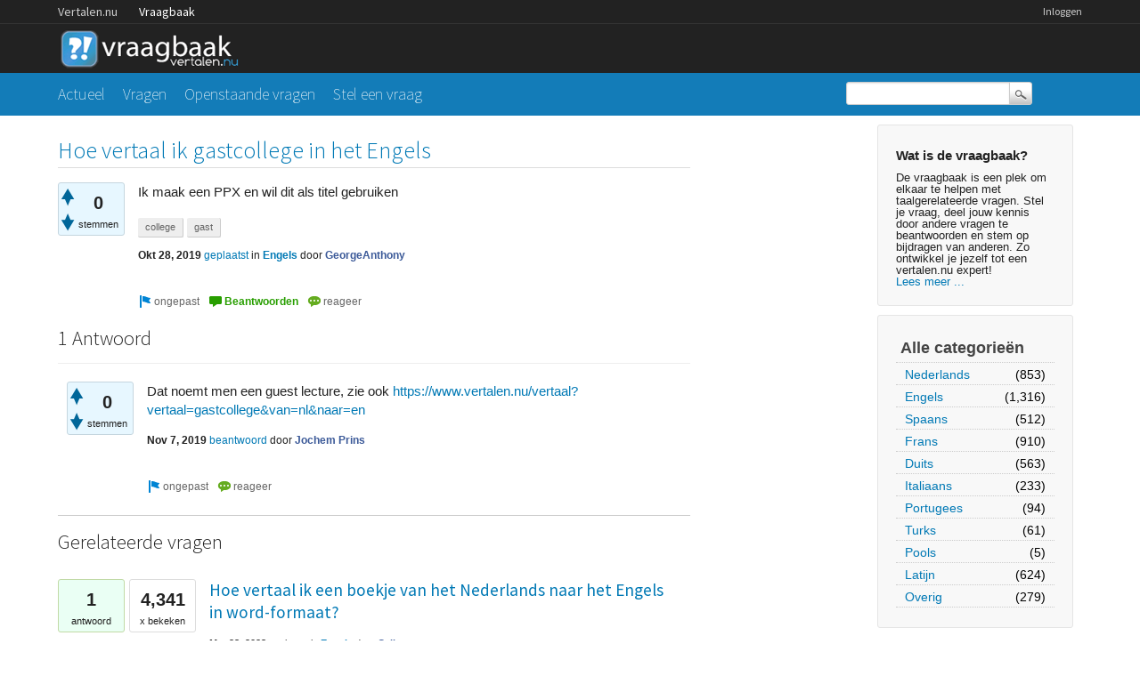

--- FILE ---
content_type: text/html; charset=utf-8
request_url: https://vraagbaak.vertalen.nu/21044/hoe-vertaal-ik-gastcollege-in-het-engels
body_size: 4923
content:
<!DOCTYPE html>
<!--[if lt IE 7]> <html class="no-js lt-ie9 lt-ie8 lt-ie7" lang="nl"> <![endif]-->
<!--[if IE 7]>    <html class="no-js lt-ie9 lt-ie8" lang="nl"> <![endif]-->
<!--[if IE 8]>    <html class="no-js lt-ie9" lang="nl"> <![endif]-->
<!--[if IE 9]>    <html class="lt-ie10" lang="nl"> <![endif]-->
<!--[if gt IE 8]><!--> <html lang="nl"> <!--<![endif]-->
					<head>
						<meta charset="utf-8">
						<title>Hoe vertaal ik gastcollege in het Engels - Vertalen.nu vraagbaak</title>
						<meta name="description" content="Ik maak een PPX en wil dit als titel gebruiken">
						<meta name="keywords" content="Engels,college,gast">
						<link rel="stylesheet" href="../../qa-theme/Vertalen/qa-styles.css?1.7.0">
						<link rel="stylesheet" href="https://www.vertalen.nu/assets/css/presentation.css">
						<link rel="stylesheet" href="//fonts.googleapis.com/css?family=Source+Sans+Pro:200,300,400">
						<link rel="stylesheet" href="//fonts.googleapis.com/css?family=Comfortaa:400,300">
						<style>
							.fb-login-button.fb_iframe_widget.fb_hide_iframes span {display:none;}
						</style>
						<link rel="canonical" href="https://vraagbaak.vertalen.nu/21044/hoe-vertaal-ik-gastcollege-in-het-engels">
						<link rel="search" type="application/opensearchdescription+xml" title="Vertalen.nu vraagbaak" href="../../opensearch.xml">
						<script type="text/javascript">
  var _gaq = _gaq || [];
  _gaq.push(['_setAccount', 'UA-189788-1']);
  _gaq.push(['_setDomainName', 'vertalen.nu']);
  _gaq.push(['_trackPageview']);

  (function() {
    var ga = document.createElement('script'); ga.type = 'text/javascript'; ga.async = true;
    ga.src = ('https:' == document.location.protocol ? 'https://ssl' : 'http://www') + '.google-analytics.com/ga.js';
    var s = document.getElementsByTagName('script')[0]; s.parentNode.insertBefore(ga, s);
  })();
</script>
						<script>
						var qa_root = '..\/..\/';
						var qa_request = '21044\/hoe-vertaal-ik-gastcollege-in-het-engels';
						</script>
						<script src="../../qa-content/jquery-1.11.2.min.js"></script>
						<script src="../../qa-content/qa-page.js?1.7.0"></script>
						<script src="../../qa-content/qa-question.js?1.7.0"></script>
					</head>
					<body
						class="qa-template-question qa-category-1 qa-body-js-off"
						>
						<script>
							var b=document.getElementsByTagName('body')[0];
							b.className=b.className.replace('qa-body-js-off', 'qa-body-js-on');
						</script>
						<div class="qa-body-wrapper">
							
							<div class="top-wrapper contain-to-grid">
								<div class="site-nav">
					<div class="row"><div class="large-12 columns">
						<ul id="headernav" class="hide-for-small">
							<li><a href="https://www.vertalen.nu">Vertalen.nu</a></li>
							<li class="active"><a href="https://vraagbaak.vertalen.nu">Vraagbaak</a></li>							
						</ul>
						<ul id="usernav"><li><a href="https://www.vertalen.nu/login?to=http://vraagbaak.vertalen.nu//">Inloggen</a></li>		</ul>	
					</div></div>	
				</div>
								<div class="row" style="height:55px;"><div class="large-12 columns">
										<div class="qa-logo">
											<a href="../../" class="qa-logo-link" title="Vertalen.nu vraagbaak"><img src="../../qa-theme/Vertalen/logo.gif" border="0" alt="Vertalen.nu vraagbaak"></a>
										</div>
							</div></div></div>
							<div class="nav-wrapper">
								<div class="row"><div class="large-9 columns">
										<div class="qa-nav-main">
											<ul class="qa-nav-main-list">
												<li class="qa-nav-main-item qa-nav-main-">
													<a href="../../" class="qa-nav-main-link">Actueel</a>
												</li>
												<li class="qa-nav-main-item qa-nav-main-questions">
													<a href="../../vragen" class="qa-nav-main-link">Vragen</a>
												</li>
												<li class="qa-nav-main-item qa-nav-main-unanswered">
													<a href="../../openstaand" class="qa-nav-main-link">Openstaande vragen</a>
												</li>
												<li class="qa-nav-main-item qa-nav-main-ask">
													<a href="../../stel-vraag?cat=1" class="qa-nav-main-link">Stel een vraag</a>
												</li>
											</ul>
											<div class="qa-nav-main-clear">
											</div>
										</div>
										</div><div class="large-3 columns">
										<div class="qa-search">
											<form method="get" action="../../search">
												
												<input type="text" name="q" value="" class="qa-search-field">
												<input type="submit" value="Zoek" class="qa-search-button">
											</form>
										</div>
							</div></div></div>
							<div class="qa-header-clear">
							</div>
							<div class="row"><div class="large-12 columns">
									<div class="qa-sidepanel">
										<div class="qa-sidebar">
											<h4>Wat is de vraagbaak?</h4>
De vraagbaak is een plek om elkaar te helpen met taalgerelateerde vragen. Stel je vraag, deel jouw kennis door andere vragen te beantwoorden en stem op bijdragen van anderen. Zo ontwikkel je jezelf tot een vertalen.nu expert!<br/><a href="/wat-is-de-vraagbaak">Lees meer ...</a>
										</div>
										
										<div class="qa-nav-cat">
											<ul class="qa-nav-cat-list qa-nav-cat-list-1">
												<li class="qa-nav-cat-item qa-nav-cat-all">
													<a href="../../" class="qa-nav-cat-link">Alle categorieën</a>
												</li>
												<li class="qa-nav-cat-item qa-nav-cat-nederlands">
													<a href="../../nederlands" class="qa-nav-cat-link">Nederlands</a>
													<span class="qa-nav-cat-note">(853)</span>
												</li>
												<li class="qa-nav-cat-item qa-nav-cat-engels">
													<a href="../../engels" class="qa-nav-cat-link qa-nav-cat-selected">Engels</a>
													<span class="qa-nav-cat-note">(1,316)</span>
												</li>
												<li class="qa-nav-cat-item qa-nav-cat-spaans">
													<a href="../../spaans" class="qa-nav-cat-link">Spaans</a>
													<span class="qa-nav-cat-note">(512)</span>
												</li>
												<li class="qa-nav-cat-item qa-nav-cat-frans">
													<a href="../../frans" class="qa-nav-cat-link">Frans</a>
													<span class="qa-nav-cat-note">(910)</span>
												</li>
												<li class="qa-nav-cat-item qa-nav-cat-duits">
													<a href="../../duits" class="qa-nav-cat-link">Duits</a>
													<span class="qa-nav-cat-note">(563)</span>
												</li>
												<li class="qa-nav-cat-item qa-nav-cat-italiaans">
													<a href="../../italiaans" class="qa-nav-cat-link">Italiaans</a>
													<span class="qa-nav-cat-note">(233)</span>
												</li>
												<li class="qa-nav-cat-item qa-nav-cat-portugees">
													<a href="../../portugees" class="qa-nav-cat-link">Portugees</a>
													<span class="qa-nav-cat-note">(94)</span>
												</li>
												<li class="qa-nav-cat-item qa-nav-cat-turks">
													<a href="../../turks" class="qa-nav-cat-link">Turks</a>
													<span class="qa-nav-cat-note">(61)</span>
												</li>
												<li class="qa-nav-cat-item qa-nav-cat-pools">
													<a href="../../pools" class="qa-nav-cat-link">Pools</a>
													<span class="qa-nav-cat-note">(5)</span>
												</li>
												<li class="qa-nav-cat-item qa-nav-cat-latijn">
													<a href="../../latijn" class="qa-nav-cat-link">Latijn</a>
													<span class="qa-nav-cat-note">(624)</span>
												</li>
												<li class="qa-nav-cat-item qa-nav-cat-overig">
													<a href="../../overig" class="qa-nav-cat-link">Overig</a>
													<span class="qa-nav-cat-note">(279)</span>
												</li>
											</ul>
											<div class="qa-nav-cat-clear">
											</div>
										</div>
									</div>
									
									<div class="qa-main">
										<h1>
											<a href="../../21044/hoe-vertaal-ik-gastcollege-in-het-engels">
												<span class="entry-title">Hoe vertaal ik gastcollege in het Engels</span>
											</a>
										</h1>
										<div class="qa-part-q-view">
											<div class="qa-q-view  hentry question" id="q21044">
												<form method="post" action="../../21044/hoe-vertaal-ik-gastcollege-in-het-engels">
													<div class="qa-q-view-stats">
														<div class="qa-voting qa-voting-net" id="voting_21044">
															<div class="qa-vote-buttons qa-vote-buttons-net">
																<input title="Klik om positief te beoordelen" name="vote_21044_1_q21044" onclick="return qa_vote_click(this);" type="submit" value="+" class="qa-vote-first-button qa-vote-up-button"> 
																<input title="Klik om negatief te beoordelen" name="vote_21044_-1_q21044" onclick="return qa_vote_click(this);" type="submit" value="&ndash;" class="qa-vote-second-button qa-vote-down-button"> 
															</div>
															<div class="qa-vote-count qa-vote-count-net">
																<span class="qa-netvote-count">
																	<span class="qa-netvote-count-data">0<span class="votes-up"><span class="value-title" title="0"></span></span><span class="votes-down"><span class="value-title" title="0"></span></span></span><span class="qa-netvote-count-pad"> stemmen</span>
																</span>
															</div>
															<div class="qa-vote-clear">
															</div>
														</div>
													</div>
													<input type="hidden" name="code" value="0-1769242843-44ab08af13315c2e0c8f554ad680a14cca1c4f46">
												</form>
												<div class="qa-q-view-main">
													<form method="post" action="../../21044/hoe-vertaal-ik-gastcollege-in-het-engels">
														<div class="qa-q-view-content">
															<a name="21044"></a><div class="entry-content">Ik maak een PPX en wil dit als titel gebruiken</div>
														</div>
														<div class="qa-q-view-tags">
															<ul class="qa-q-view-tag-list">
																<li class="qa-q-view-tag-item"><a href="../../trefwoord/college" rel="tag" class="qa-tag-link">college</a></li>
																<li class="qa-q-view-tag-item"><a href="../../trefwoord/gast" rel="tag" class="qa-tag-link">gast</a></li>
															</ul>
														</div>
														<span class="qa-q-view-avatar-meta">
															<span class="qa-q-view-meta">
																<span class="qa-q-view-when">
																	<span class="qa-q-view-when-data"><span class="published updated"><span class="value-title" title="2019-10-28T15:51:28+0000">Okt 28, 2019</span></span></span>
																</span>
																<a href="../../21044/hoe-vertaal-ik-gastcollege-in-het-engels" class="qa-q-view-what">geplaatst</a>
																<span class="qa-q-view-where">
																	<span class="qa-q-view-where-pad">in </span><span class="qa-q-view-where-data"><a href="../../engels" class="qa-category-link">Engels</a></span>
																</span>
																<span class="qa-q-view-who">
																	<span class="qa-q-view-who-pad">door </span>
																	<span class="qa-q-view-who-data"><span class="vcard author"><a href="../../profiel/GeorgeAnthony" class="qa-user-link url fn entry-title nickname">GeorgeAnthony</a></span></span>
																</span>
															</span>
														</span>
														<div class="qa-q-view-buttons">
															<input name="q_doflag" onclick="qa_show_waiting_after(this, false);" value="ongepast" title="Markeer deze vraag als spam of ongepast" type="submit" class="qa-form-light-button qa-form-light-button-flag">
															<input name="q_doanswer" id="q_doanswer" onclick="return qa_toggle_element('anew')" value="beantwoorden" title="Beantwoord deze vraag" type="submit" class="qa-form-light-button qa-form-light-button-answer">
															<input name="q_docomment" onclick="return qa_toggle_element('c21044')" value="reageer" title="Reageer op deze vraag" type="submit" class="qa-form-light-button qa-form-light-button-comment">
														</div>
														
														<div class="qa-q-view-c-list" style="display:none;" id="c21044_list">
														</div> <!-- END qa-c-list -->
														
														<input type="hidden" name="code" value="0-1769242843-b5c684926b374b549392008e710c5433b206d888">
														<input type="hidden" name="qa_click" value="">
													</form>
													<div class="qa-c-form" id="c21044" style="display:none;">
														<h2><a href="https://www.vertalen.nu/login?to=http://vraagbaak.vertalen.nu//21044/hoe-vertaal-ik-gastcollege-in-het-engels">Log in</a> of <a href="https://www.vertalen.nu/registreer?to=http://vraagbaak.vertalen.nu//21044/hoe-vertaal-ik-gastcollege-in-het-engels">registreer</a> om te reageren.</h2>
													</div> <!-- END qa-c-form -->
													
												</div> <!-- END qa-q-view-main -->
												<div class="qa-q-view-clear">
												</div>
											</div> <!-- END qa-q-view -->
											
										</div>
										<div class="qa-part-a-form">
											<div class="qa-a-form" id="anew" style="display:none;">
												<h2><a href="https://www.vertalen.nu/login?to=http://vraagbaak.vertalen.nu//21044/hoe-vertaal-ik-gastcollege-in-het-engels">Log in</a> of <a href="https://www.vertalen.nu/registreer?to=http://vraagbaak.vertalen.nu//21044/hoe-vertaal-ik-gastcollege-in-het-engels">registreer</a> om deze vraag te beantwoorden.</h2>
											</div> <!-- END qa-a-form -->
											
										</div>
										<div class="qa-part-a-list">
											<h2 id="a_list_title">1 Antwoord</h2>
											<div class="qa-a-list" id="a_list">
												
												<div class="qa-a-list-item  hentry answer" id="a21064">
													<form method="post" action="../../21044/hoe-vertaal-ik-gastcollege-in-het-engels">
														<div class="qa-voting qa-voting-net" id="voting_21064">
															<div class="qa-vote-buttons qa-vote-buttons-net">
																<input title="Klik om positief te beoordelen" name="vote_21064_1_a21064" onclick="return qa_vote_click(this);" type="submit" value="+" class="qa-vote-first-button qa-vote-up-button"> 
																<input title="Klik om negatief te beoordelen" name="vote_21064_-1_a21064" onclick="return qa_vote_click(this);" type="submit" value="&ndash;" class="qa-vote-second-button qa-vote-down-button"> 
															</div>
															<div class="qa-vote-count qa-vote-count-net">
																<span class="qa-netvote-count">
																	<span class="qa-netvote-count-data">0<span class="votes-up"><span class="value-title" title="0"></span></span><span class="votes-down"><span class="value-title" title="0"></span></span></span><span class="qa-netvote-count-pad"> stemmen</span>
																</span>
															</div>
															<div class="qa-vote-clear">
															</div>
														</div>
														<input type="hidden" name="code" value="0-1769242843-44ab08af13315c2e0c8f554ad680a14cca1c4f46">
													</form>
													<div class="qa-a-item-main">
														<form method="post" action="../../21044/hoe-vertaal-ik-gastcollege-in-het-engels">
															<div class="qa-a-selection">
															</div>
															<div class="qa-a-item-content">
																<a name="21064"></a><div class="entry-content">Dat noemt men een guest lecture, zie ook <A HREF="https://www.vertalen.nu/vertaal?vertaal=gastcollege&amp;van=nl&amp;naar=en" >https://www.vertalen.nu/vertaal?vertaal=gastcollege&amp;van=nl&amp;naar=en</A></div>
															</div>
															<span class="qa-a-item-avatar-meta">
																<span class="qa-a-item-meta">
																	<span class="qa-a-item-when">
																		<span class="qa-a-item-when-data"><span class="published updated"><span class="value-title" title="2019-11-07T22:24:54+0000">Nov 7, 2019</span></span></span>
																	</span>
																	<a href="../../21044/hoe-vertaal-ik-gastcollege-in-het-engels?show=21064#a21064" class="qa-a-item-what">beantwoord</a>
																	<span class="qa-a-item-who">
																		<span class="qa-a-item-who-pad">door </span>
																		<span class="qa-a-item-who-data"><span class="vcard author"><a href="../../profiel/Jochem+Prins" class="qa-user-link url fn entry-title nickname">Jochem Prins</a></span></span>
																	</span>
																</span>
															</span>
															<div class="qa-a-item-buttons">
																<input name="a21064_doflag" onclick="return qa_answer_click(21064, 21044, this);" value="ongepast" title="Markeer dit antwoord als ongepast" type="submit" class="qa-form-light-button qa-form-light-button-flag">
																<input name="a21064_docomment" onclick="return qa_toggle_element('c21064')" value="reageer" title="Reactie plaatsen op dit antwoord" type="submit" class="qa-form-light-button qa-form-light-button-comment">
															</div>
															
															<div class="qa-a-item-c-list" style="display:none;" id="c21064_list">
															</div> <!-- END qa-c-list -->
															
															<input type="hidden" name="code" value="0-1769242843-ce64c695537c7113bc4fc7bdd87667b6c9fdfc24">
															<input type="hidden" name="qa_click" value="">
														</form>
														<div class="qa-c-form" id="c21064" style="display:none;">
															<h2><a href="https://www.vertalen.nu/login?to=http://vraagbaak.vertalen.nu//21044/hoe-vertaal-ik-gastcollege-in-het-engels">Log in</a> of <a href="https://www.vertalen.nu/registreer?to=http://vraagbaak.vertalen.nu//21044/hoe-vertaal-ik-gastcollege-in-het-engels">registreer</a> om te reageren.</h2>
														</div> <!-- END qa-c-form -->
														
													</div> <!-- END qa-a-item-main -->
													<div class="qa-a-item-clear">
													</div>
												</div> <!-- END qa-a-list-item -->
												
											</div> <!-- END qa-a-list -->
											
										</div>
										<div class="qa-widgets-main qa-widgets-main-bottom">
											<div class="qa-widget-main qa-widget-main-bottom">
												<h2>
													Gerelateerde vragen
												</h2>
												<form method="post" action="../../21044/hoe-vertaal-ik-gastcollege-in-het-engels">
													<div class="qa-q-list">
														
														<div class="qa-q-list-item" id="q22128">
															<DIV CLASS="qa-q-item-stats">
																<span class="qa-a-count">
																	<span class="qa-a-count-data">1</span><span class="qa-a-count-pad"> antwoord</span>
																</span>
																<span class="qa-view-count">
																	<span class="qa-view-count-data">4,341</span><span class="qa-view-count-pad">x bekeken</span>
																</span>
															</DIV>
															<div class="qa-q-item-main">
																<div class="qa-q-item-title">
																	<a href="../../22128/hoe-vertaal-een-boekje-nederlands-naar-engels-word-formaat"><span title="Hoe vertaal ik een boekje van het Nederlands naar het Engels in word-formaat?">Hoe vertaal ik een boekje van het Nederlands naar het Engels in word-formaat?</span></a>
																	
																</div>
																<span class="qa-q-item-avatar-meta">
																	<span class="qa-q-item-meta">
																		<span class="qa-q-item-when">
																			<span class="qa-q-item-when-data">Mar 23, 2023</span>
																		</span>
																		<span class="qa-q-item-what">geplaatst</span>
																		<span class="qa-q-item-where">
																			<span class="qa-q-item-where-pad">in </span><span class="qa-q-item-where-data"><a href="../../engels" class="qa-category-link">Engels</a></span>
																		</span>
																		<span class="qa-q-item-who">
																			<span class="qa-q-item-who-pad">door </span>
																			<span class="qa-q-item-who-data"><a href="../../profiel/Calixto" class="qa-user-link">Calixto</a></span>
																		</span>
																	</span>
																</span>
																<div class="qa-q-item-tags">
																	<ul class="qa-q-item-tag-list">
																		<li class="qa-q-item-tag-item"><a href="../../trefwoord/hola" class="qa-tag-link">hola</a></li>
																	</ul>
																</div>
															</div>
															<div class="qa-q-item-clear">
															</div>
														</div> <!-- END qa-q-list-item -->
														
														<div class="qa-q-list-item" id="q20790">
															<DIV CLASS="qa-q-item-stats">
																<span class="qa-a-count qa-a-count-zero">
																	<span class="qa-a-count-data">0</span><span class="qa-a-count-pad"> antwoorden</span>
																</span>
																<span class="qa-view-count">
																	<span class="qa-view-count-data">733</span><span class="qa-view-count-pad">x bekeken</span>
																</span>
															</DIV>
															<div class="qa-q-item-main">
																<div class="qa-q-item-title">
																	<a href="../../20790/hoe-vertaal-ik-de-uitdrukking-avant-la-lettre-in-het-engels"><span title="de hele zin is:  Het lijkt wel alsof de mensen terecht zijn gekomen in een  'verbanningsoord', een soort omheind vluchtelingenkamp 'avant la lettre' voor het totale mensdom.">hoe vertaal ik de uitdrukking 'avant la lettre' in het Engels?</span></a>
																	
																</div>
																<span class="qa-q-item-avatar-meta">
																	<span class="qa-q-item-meta">
																		<span class="qa-q-item-when">
																			<span class="qa-q-item-when-data">Jun 10, 2019</span>
																		</span>
																		<span class="qa-q-item-what">geplaatst</span>
																		<span class="qa-q-item-where">
																			<span class="qa-q-item-where-pad">in </span><span class="qa-q-item-where-data"><a href="../../engels" class="qa-category-link">Engels</a></span>
																		</span>
																		<span class="qa-q-item-who">
																			<span class="qa-q-item-who-pad">door </span>
																			<span class="qa-q-item-who-data"><a href="../../profiel/snepscheut" class="qa-user-link">snepscheut</a></span>
																		</span>
																	</span>
																</span>
																<div class="qa-q-item-tags">
																	<ul class="qa-q-item-tag-list">
																		<li class="qa-q-item-tag-item"><a href="../../trefwoord/wanhoop" class="qa-tag-link">wanhoop</a></li>
																		<li class="qa-q-item-tag-item"><a href="../../trefwoord/verlatenheid" class="qa-tag-link">verlatenheid</a></li>
																		<li class="qa-q-item-tag-item"><a href="../../trefwoord/zoeken" class="qa-tag-link">zoeken</a></li>
																	</ul>
																</div>
															</div>
															<div class="qa-q-item-clear">
															</div>
														</div> <!-- END qa-q-list-item -->
														
														<div class="qa-q-list-item" id="q20332">
															<DIV CLASS="qa-q-item-stats">
																<span class="qa-a-count">
																	<span class="qa-a-count-data">2</span><span class="qa-a-count-pad"> antwoorden</span>
																</span>
																<span class="qa-view-count">
																	<span class="qa-view-count-data">949</span><span class="qa-view-count-pad">x bekeken</span>
																</span>
															</DIV>
															<div class="qa-q-item-main">
																<div class="qa-q-item-title">
																	<a href="../../20332/hoe-vertaal-ik-h%C3%A8-maat-in-het-engels"><span title="Ik dacht : hè sports Heb ik wel eens gehoord.">Hoe vertaal ik : hè maat,  in het Engels?</span></a>
																	
																</div>
																<span class="qa-q-item-avatar-meta">
																	<span class="qa-q-item-meta">
																		<span class="qa-q-item-when">
																			<span class="qa-q-item-when-data">Dec 9, 2018</span>
																		</span>
																		<span class="qa-q-item-what">geplaatst</span>
																		<span class="qa-q-item-where">
																			<span class="qa-q-item-where-pad">in </span><span class="qa-q-item-where-data"><a href="../../engels" class="qa-category-link">Engels</a></span>
																		</span>
																		<span class="qa-q-item-who">
																			<span class="qa-q-item-who-pad">door </span>
																			<span class="qa-q-item-who-data"><a href="../../profiel/Joopnoga" class="qa-user-link">Joopnoga</a></span>
																		</span>
																	</span>
																</span>
															</div>
															<div class="qa-q-item-clear">
															</div>
														</div> <!-- END qa-q-list-item -->
														
														<div class="qa-q-list-item" id="q17578">
															<DIV CLASS="qa-q-item-stats">
																<span class="qa-a-count">
																	<span class="qa-a-count-data">1</span><span class="qa-a-count-pad"> antwoord</span>
																</span>
																<span class="qa-view-count">
																	<span class="qa-view-count-data">2,147</span><span class="qa-view-count-pad">x bekeken</span>
																</span>
															</DIV>
															<div class="qa-q-item-main">
																<div class="qa-q-item-title">
																	<a href="../../17578/hoe-vertaal-ik-een-nederlandse-e-mail-in-het-engels"><span title="hoe vertaal ik een engelse brief in het nederlands op e mail ??">hoe vertaal ik een nederlandse e mail in het engels</span></a>
																	
																</div>
																<span class="qa-q-item-avatar-meta">
																	<span class="qa-q-item-meta">
																		<span class="qa-q-item-when">
																			<span class="qa-q-item-when-data">Jan 12, 2017</span>
																		</span>
																		<span class="qa-q-item-what">geplaatst</span>
																		<span class="qa-q-item-where">
																			<span class="qa-q-item-where-pad">in </span><span class="qa-q-item-where-data"><a href="../../engels" class="qa-category-link">Engels</a></span>
																		</span>
																		<span class="qa-q-item-who">
																			<span class="qa-q-item-who-pad">door </span>
																			<span class="qa-q-item-who-data"><a href="../../profiel/freddy47" class="qa-user-link">freddy47</a></span>
																		</span>
																	</span>
																</span>
																<div class="qa-q-item-tags">
																	<ul class="qa-q-item-tag-list">
																		<li class="qa-q-item-tag-item"><a href="../../trefwoord/nederlands-engels" class="qa-tag-link">nederlands-engels</a></li>
																		<li class="qa-q-item-tag-item"><a href="../../trefwoord/engels-nederlands" class="qa-tag-link">engels-nederlands</a></li>
																	</ul>
																</div>
															</div>
															<div class="qa-q-item-clear">
															</div>
														</div> <!-- END qa-q-list-item -->
														
														<div class="qa-q-list-item qa-q-closed" id="q14778">
															<DIV CLASS="qa-q-item-stats">
																<span class="qa-a-count">
																	<span class="qa-a-count-data">1</span><span class="qa-a-count-pad"> antwoord</span>
																</span>
																<span class="qa-view-count">
																	<span class="qa-view-count-data">898</span><span class="qa-view-count-pad">x bekeken</span>
																</span>
															</DIV>
															<div class="qa-q-item-main">
																<div class="qa-q-item-title">
																	<a href="../../14778/vertaal-eeuwgheid-engels-woord-eternity-bedankt-voor-hulp"><span title="Nederlands -  Engels">Hoe vertaal ik: tot in eeuwgheid. In het Engels met het woord eternity er in? Bedankt voor de hulp</span></a>
																	
																</div>
																<span class="qa-q-item-avatar-meta">
																	<span class="qa-q-item-meta">
																		<span class="qa-q-item-when">
																			<span class="qa-q-item-when-data">Jul 19, 2015</span>
																		</span>
																		<span class="qa-q-item-what">geplaatst</span>
																		<span class="qa-q-item-where">
																			<span class="qa-q-item-where-pad">in </span><span class="qa-q-item-where-data"><a href="../../engels" class="qa-category-link">Engels</a></span>
																		</span>
																		<span class="qa-q-item-who">
																			<span class="qa-q-item-who-pad">door </span>
																			<span class="qa-q-item-who-data"><a href="../../profiel/JacqieW" class="qa-user-link">JacqieW</a></span>
																		</span>
																	</span>
																</span>
																<div class="qa-q-item-tags">
																	<ul class="qa-q-item-tag-list">
																		<li class="qa-q-item-tag-item"><a href="../../trefwoord/nederlands-engels" class="qa-tag-link">nederlands-engels</a></li>
																	</ul>
																</div>
															</div>
															<div class="qa-q-item-clear">
															</div>
														</div> <!-- END qa-q-list-item -->
														
													</div> <!-- END qa-q-list -->
													
													<div class="qa-q-list-form">
														<input type="hidden" name="code" value="0-1769242843-44ab08af13315c2e0c8f554ad680a14cca1c4f46">
													</div>
												</form>
											</div>
										</div>
										
									</div> <!-- END qa-main -->
									
								</div> <!-- END main-wrapper -->
							</div> <!-- END main-shadow -->
						</div> <!-- END body-wrapper -->
						<div style="position:absolute; left:-9999px; top:-9999px;">
							<span id="qa-waiting-template" class="qa-waiting">...</span>
						</div>
					<script defer src="https://static.cloudflareinsights.com/beacon.min.js/vcd15cbe7772f49c399c6a5babf22c1241717689176015" integrity="sha512-ZpsOmlRQV6y907TI0dKBHq9Md29nnaEIPlkf84rnaERnq6zvWvPUqr2ft8M1aS28oN72PdrCzSjY4U6VaAw1EQ==" data-cf-beacon='{"version":"2024.11.0","token":"b88de6508b704a909caf9540d8722830","r":1,"server_timing":{"name":{"cfCacheStatus":true,"cfEdge":true,"cfExtPri":true,"cfL4":true,"cfOrigin":true,"cfSpeedBrain":true},"location_startswith":null}}' crossorigin="anonymous"></script>
</body>
				</html>
<!--
It's no big deal, but your HTML could not be indented properly. To fix, please:
1. Use this->output() to output all HTML.
2. Balance all paired tags like <td>...</td> or <div>...</div>.
3. Use a slash at the end of unpaired tags like <img/> or <input/>.
Thanks!
-->
